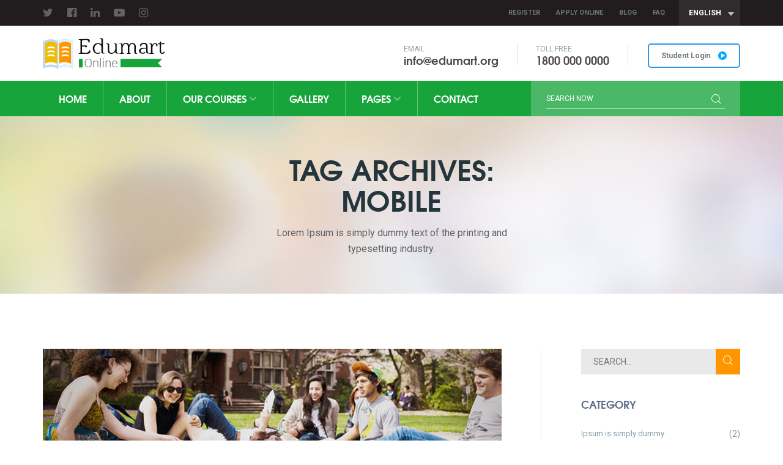

--- FILE ---
content_type: text/html; charset=UTF-8
request_url: https://shtheme.com/demosd/edumart/?tag=mobile
body_size: 12076
content:
<!doctype html>
<html class="no-js" lang="en-US">
<head>
    <meta charset="UTF-8">
    <meta http-equiv="X-UA-Compatible" content="IE=edge">
    <meta name="viewport" content="width=device-width, initial-scale=1">
        <link rel="shortcut icon" href="https://shtheme.com/demosd/edumart/wp-content/uploads/2022/12/favicon.ico">
        <title>Mobile &#8211; Edumart</title>
<meta name='robots' content='max-image-preview:large' />
<link rel="alternate" type="application/rss+xml" title="Edumart &raquo; Feed" href="https://shtheme.com/demosd/edumart/?feed=rss2" />
<link rel="alternate" type="application/rss+xml" title="Edumart &raquo; Comments Feed" href="https://shtheme.com/demosd/edumart/?feed=comments-rss2" />
<link rel="alternate" type="application/rss+xml" title="Edumart &raquo; Mobile Tag Feed" href="https://shtheme.com/demosd/edumart/?feed=rss2&#038;tag=mobile" />
<style id='wp-img-auto-sizes-contain-inline-css' type='text/css'>
img:is([sizes=auto i],[sizes^="auto," i]){contain-intrinsic-size:3000px 1500px}
/*# sourceURL=wp-img-auto-sizes-contain-inline-css */
</style>
<style id='wp-emoji-styles-inline-css' type='text/css'>

	img.wp-smiley, img.emoji {
		display: inline !important;
		border: none !important;
		box-shadow: none !important;
		height: 1em !important;
		width: 1em !important;
		margin: 0 0.07em !important;
		vertical-align: -0.1em !important;
		background: none !important;
		padding: 0 !important;
	}
/*# sourceURL=wp-emoji-styles-inline-css */
</style>
<style id='wp-block-library-inline-css' type='text/css'>
:root{--wp-block-synced-color:#7a00df;--wp-block-synced-color--rgb:122,0,223;--wp-bound-block-color:var(--wp-block-synced-color);--wp-editor-canvas-background:#ddd;--wp-admin-theme-color:#007cba;--wp-admin-theme-color--rgb:0,124,186;--wp-admin-theme-color-darker-10:#006ba1;--wp-admin-theme-color-darker-10--rgb:0,107,160.5;--wp-admin-theme-color-darker-20:#005a87;--wp-admin-theme-color-darker-20--rgb:0,90,135;--wp-admin-border-width-focus:2px}@media (min-resolution:192dpi){:root{--wp-admin-border-width-focus:1.5px}}.wp-element-button{cursor:pointer}:root .has-very-light-gray-background-color{background-color:#eee}:root .has-very-dark-gray-background-color{background-color:#313131}:root .has-very-light-gray-color{color:#eee}:root .has-very-dark-gray-color{color:#313131}:root .has-vivid-green-cyan-to-vivid-cyan-blue-gradient-background{background:linear-gradient(135deg,#00d084,#0693e3)}:root .has-purple-crush-gradient-background{background:linear-gradient(135deg,#34e2e4,#4721fb 50%,#ab1dfe)}:root .has-hazy-dawn-gradient-background{background:linear-gradient(135deg,#faaca8,#dad0ec)}:root .has-subdued-olive-gradient-background{background:linear-gradient(135deg,#fafae1,#67a671)}:root .has-atomic-cream-gradient-background{background:linear-gradient(135deg,#fdd79a,#004a59)}:root .has-nightshade-gradient-background{background:linear-gradient(135deg,#330968,#31cdcf)}:root .has-midnight-gradient-background{background:linear-gradient(135deg,#020381,#2874fc)}:root{--wp--preset--font-size--normal:16px;--wp--preset--font-size--huge:42px}.has-regular-font-size{font-size:1em}.has-larger-font-size{font-size:2.625em}.has-normal-font-size{font-size:var(--wp--preset--font-size--normal)}.has-huge-font-size{font-size:var(--wp--preset--font-size--huge)}.has-text-align-center{text-align:center}.has-text-align-left{text-align:left}.has-text-align-right{text-align:right}.has-fit-text{white-space:nowrap!important}#end-resizable-editor-section{display:none}.aligncenter{clear:both}.items-justified-left{justify-content:flex-start}.items-justified-center{justify-content:center}.items-justified-right{justify-content:flex-end}.items-justified-space-between{justify-content:space-between}.screen-reader-text{border:0;clip-path:inset(50%);height:1px;margin:-1px;overflow:hidden;padding:0;position:absolute;width:1px;word-wrap:normal!important}.screen-reader-text:focus{background-color:#ddd;clip-path:none;color:#444;display:block;font-size:1em;height:auto;left:5px;line-height:normal;padding:15px 23px 14px;text-decoration:none;top:5px;width:auto;z-index:100000}html :where(.has-border-color){border-style:solid}html :where([style*=border-top-color]){border-top-style:solid}html :where([style*=border-right-color]){border-right-style:solid}html :where([style*=border-bottom-color]){border-bottom-style:solid}html :where([style*=border-left-color]){border-left-style:solid}html :where([style*=border-width]){border-style:solid}html :where([style*=border-top-width]){border-top-style:solid}html :where([style*=border-right-width]){border-right-style:solid}html :where([style*=border-bottom-width]){border-bottom-style:solid}html :where([style*=border-left-width]){border-left-style:solid}html :where(img[class*=wp-image-]){height:auto;max-width:100%}:where(figure){margin:0 0 1em}html :where(.is-position-sticky){--wp-admin--admin-bar--position-offset:var(--wp-admin--admin-bar--height,0px)}@media screen and (max-width:600px){html :where(.is-position-sticky){--wp-admin--admin-bar--position-offset:0px}}

/*# sourceURL=wp-block-library-inline-css */
</style><style id='global-styles-inline-css' type='text/css'>
:root{--wp--preset--aspect-ratio--square: 1;--wp--preset--aspect-ratio--4-3: 4/3;--wp--preset--aspect-ratio--3-4: 3/4;--wp--preset--aspect-ratio--3-2: 3/2;--wp--preset--aspect-ratio--2-3: 2/3;--wp--preset--aspect-ratio--16-9: 16/9;--wp--preset--aspect-ratio--9-16: 9/16;--wp--preset--color--black: #000000;--wp--preset--color--cyan-bluish-gray: #abb8c3;--wp--preset--color--white: #ffffff;--wp--preset--color--pale-pink: #f78da7;--wp--preset--color--vivid-red: #cf2e2e;--wp--preset--color--luminous-vivid-orange: #ff6900;--wp--preset--color--luminous-vivid-amber: #fcb900;--wp--preset--color--light-green-cyan: #7bdcb5;--wp--preset--color--vivid-green-cyan: #00d084;--wp--preset--color--pale-cyan-blue: #8ed1fc;--wp--preset--color--vivid-cyan-blue: #0693e3;--wp--preset--color--vivid-purple: #9b51e0;--wp--preset--gradient--vivid-cyan-blue-to-vivid-purple: linear-gradient(135deg,rgb(6,147,227) 0%,rgb(155,81,224) 100%);--wp--preset--gradient--light-green-cyan-to-vivid-green-cyan: linear-gradient(135deg,rgb(122,220,180) 0%,rgb(0,208,130) 100%);--wp--preset--gradient--luminous-vivid-amber-to-luminous-vivid-orange: linear-gradient(135deg,rgb(252,185,0) 0%,rgb(255,105,0) 100%);--wp--preset--gradient--luminous-vivid-orange-to-vivid-red: linear-gradient(135deg,rgb(255,105,0) 0%,rgb(207,46,46) 100%);--wp--preset--gradient--very-light-gray-to-cyan-bluish-gray: linear-gradient(135deg,rgb(238,238,238) 0%,rgb(169,184,195) 100%);--wp--preset--gradient--cool-to-warm-spectrum: linear-gradient(135deg,rgb(74,234,220) 0%,rgb(151,120,209) 20%,rgb(207,42,186) 40%,rgb(238,44,130) 60%,rgb(251,105,98) 80%,rgb(254,248,76) 100%);--wp--preset--gradient--blush-light-purple: linear-gradient(135deg,rgb(255,206,236) 0%,rgb(152,150,240) 100%);--wp--preset--gradient--blush-bordeaux: linear-gradient(135deg,rgb(254,205,165) 0%,rgb(254,45,45) 50%,rgb(107,0,62) 100%);--wp--preset--gradient--luminous-dusk: linear-gradient(135deg,rgb(255,203,112) 0%,rgb(199,81,192) 50%,rgb(65,88,208) 100%);--wp--preset--gradient--pale-ocean: linear-gradient(135deg,rgb(255,245,203) 0%,rgb(182,227,212) 50%,rgb(51,167,181) 100%);--wp--preset--gradient--electric-grass: linear-gradient(135deg,rgb(202,248,128) 0%,rgb(113,206,126) 100%);--wp--preset--gradient--midnight: linear-gradient(135deg,rgb(2,3,129) 0%,rgb(40,116,252) 100%);--wp--preset--font-size--small: 13px;--wp--preset--font-size--medium: 20px;--wp--preset--font-size--large: 36px;--wp--preset--font-size--x-large: 42px;--wp--preset--spacing--20: 0.44rem;--wp--preset--spacing--30: 0.67rem;--wp--preset--spacing--40: 1rem;--wp--preset--spacing--50: 1.5rem;--wp--preset--spacing--60: 2.25rem;--wp--preset--spacing--70: 3.38rem;--wp--preset--spacing--80: 5.06rem;--wp--preset--shadow--natural: 6px 6px 9px rgba(0, 0, 0, 0.2);--wp--preset--shadow--deep: 12px 12px 50px rgba(0, 0, 0, 0.4);--wp--preset--shadow--sharp: 6px 6px 0px rgba(0, 0, 0, 0.2);--wp--preset--shadow--outlined: 6px 6px 0px -3px rgb(255, 255, 255), 6px 6px rgb(0, 0, 0);--wp--preset--shadow--crisp: 6px 6px 0px rgb(0, 0, 0);}:where(.is-layout-flex){gap: 0.5em;}:where(.is-layout-grid){gap: 0.5em;}body .is-layout-flex{display: flex;}.is-layout-flex{flex-wrap: wrap;align-items: center;}.is-layout-flex > :is(*, div){margin: 0;}body .is-layout-grid{display: grid;}.is-layout-grid > :is(*, div){margin: 0;}:where(.wp-block-columns.is-layout-flex){gap: 2em;}:where(.wp-block-columns.is-layout-grid){gap: 2em;}:where(.wp-block-post-template.is-layout-flex){gap: 1.25em;}:where(.wp-block-post-template.is-layout-grid){gap: 1.25em;}.has-black-color{color: var(--wp--preset--color--black) !important;}.has-cyan-bluish-gray-color{color: var(--wp--preset--color--cyan-bluish-gray) !important;}.has-white-color{color: var(--wp--preset--color--white) !important;}.has-pale-pink-color{color: var(--wp--preset--color--pale-pink) !important;}.has-vivid-red-color{color: var(--wp--preset--color--vivid-red) !important;}.has-luminous-vivid-orange-color{color: var(--wp--preset--color--luminous-vivid-orange) !important;}.has-luminous-vivid-amber-color{color: var(--wp--preset--color--luminous-vivid-amber) !important;}.has-light-green-cyan-color{color: var(--wp--preset--color--light-green-cyan) !important;}.has-vivid-green-cyan-color{color: var(--wp--preset--color--vivid-green-cyan) !important;}.has-pale-cyan-blue-color{color: var(--wp--preset--color--pale-cyan-blue) !important;}.has-vivid-cyan-blue-color{color: var(--wp--preset--color--vivid-cyan-blue) !important;}.has-vivid-purple-color{color: var(--wp--preset--color--vivid-purple) !important;}.has-black-background-color{background-color: var(--wp--preset--color--black) !important;}.has-cyan-bluish-gray-background-color{background-color: var(--wp--preset--color--cyan-bluish-gray) !important;}.has-white-background-color{background-color: var(--wp--preset--color--white) !important;}.has-pale-pink-background-color{background-color: var(--wp--preset--color--pale-pink) !important;}.has-vivid-red-background-color{background-color: var(--wp--preset--color--vivid-red) !important;}.has-luminous-vivid-orange-background-color{background-color: var(--wp--preset--color--luminous-vivid-orange) !important;}.has-luminous-vivid-amber-background-color{background-color: var(--wp--preset--color--luminous-vivid-amber) !important;}.has-light-green-cyan-background-color{background-color: var(--wp--preset--color--light-green-cyan) !important;}.has-vivid-green-cyan-background-color{background-color: var(--wp--preset--color--vivid-green-cyan) !important;}.has-pale-cyan-blue-background-color{background-color: var(--wp--preset--color--pale-cyan-blue) !important;}.has-vivid-cyan-blue-background-color{background-color: var(--wp--preset--color--vivid-cyan-blue) !important;}.has-vivid-purple-background-color{background-color: var(--wp--preset--color--vivid-purple) !important;}.has-black-border-color{border-color: var(--wp--preset--color--black) !important;}.has-cyan-bluish-gray-border-color{border-color: var(--wp--preset--color--cyan-bluish-gray) !important;}.has-white-border-color{border-color: var(--wp--preset--color--white) !important;}.has-pale-pink-border-color{border-color: var(--wp--preset--color--pale-pink) !important;}.has-vivid-red-border-color{border-color: var(--wp--preset--color--vivid-red) !important;}.has-luminous-vivid-orange-border-color{border-color: var(--wp--preset--color--luminous-vivid-orange) !important;}.has-luminous-vivid-amber-border-color{border-color: var(--wp--preset--color--luminous-vivid-amber) !important;}.has-light-green-cyan-border-color{border-color: var(--wp--preset--color--light-green-cyan) !important;}.has-vivid-green-cyan-border-color{border-color: var(--wp--preset--color--vivid-green-cyan) !important;}.has-pale-cyan-blue-border-color{border-color: var(--wp--preset--color--pale-cyan-blue) !important;}.has-vivid-cyan-blue-border-color{border-color: var(--wp--preset--color--vivid-cyan-blue) !important;}.has-vivid-purple-border-color{border-color: var(--wp--preset--color--vivid-purple) !important;}.has-vivid-cyan-blue-to-vivid-purple-gradient-background{background: var(--wp--preset--gradient--vivid-cyan-blue-to-vivid-purple) !important;}.has-light-green-cyan-to-vivid-green-cyan-gradient-background{background: var(--wp--preset--gradient--light-green-cyan-to-vivid-green-cyan) !important;}.has-luminous-vivid-amber-to-luminous-vivid-orange-gradient-background{background: var(--wp--preset--gradient--luminous-vivid-amber-to-luminous-vivid-orange) !important;}.has-luminous-vivid-orange-to-vivid-red-gradient-background{background: var(--wp--preset--gradient--luminous-vivid-orange-to-vivid-red) !important;}.has-very-light-gray-to-cyan-bluish-gray-gradient-background{background: var(--wp--preset--gradient--very-light-gray-to-cyan-bluish-gray) !important;}.has-cool-to-warm-spectrum-gradient-background{background: var(--wp--preset--gradient--cool-to-warm-spectrum) !important;}.has-blush-light-purple-gradient-background{background: var(--wp--preset--gradient--blush-light-purple) !important;}.has-blush-bordeaux-gradient-background{background: var(--wp--preset--gradient--blush-bordeaux) !important;}.has-luminous-dusk-gradient-background{background: var(--wp--preset--gradient--luminous-dusk) !important;}.has-pale-ocean-gradient-background{background: var(--wp--preset--gradient--pale-ocean) !important;}.has-electric-grass-gradient-background{background: var(--wp--preset--gradient--electric-grass) !important;}.has-midnight-gradient-background{background: var(--wp--preset--gradient--midnight) !important;}.has-small-font-size{font-size: var(--wp--preset--font-size--small) !important;}.has-medium-font-size{font-size: var(--wp--preset--font-size--medium) !important;}.has-large-font-size{font-size: var(--wp--preset--font-size--large) !important;}.has-x-large-font-size{font-size: var(--wp--preset--font-size--x-large) !important;}
/*# sourceURL=global-styles-inline-css */
</style>

<style id='classic-theme-styles-inline-css' type='text/css'>
/*! This file is auto-generated */
.wp-block-button__link{color:#fff;background-color:#32373c;border-radius:9999px;box-shadow:none;text-decoration:none;padding:calc(.667em + 2px) calc(1.333em + 2px);font-size:1.125em}.wp-block-file__button{background:#32373c;color:#fff;text-decoration:none}
/*# sourceURL=/wp-includes/css/classic-themes.min.css */
</style>
<link rel='stylesheet' id='contact-form-7-css' href='https://shtheme.com/demosd/edumart/wp-content/plugins/contact-form-7/includes/css/styles.css?ver=4.9.1'  media='all' />
<link rel='stylesheet' id='edumart-reset-css' href='https://shtheme.com/demosd/edumart/wp-content/themes/edumart/css/reset.css?ver=6.9'  media='all' />
<link rel='stylesheet' id='fonts-css' href='https://shtheme.com/demosd/edumart/wp-content/themes/edumart/css/fonts.css?ver=6.9'  media='all' />
<link rel='stylesheet' id='bootstrap-css' href='https://shtheme.com/demosd/edumart/wp-content/themes/edumart/assets/bootstrap/css/bootstrap.min.css?ver=6.9'  media='all' />
<link rel='stylesheet' id='select2-css' href='https://shtheme.com/demosd/edumart/wp-content/themes/edumart/assets/select2/css/select2.min.css?ver=6.9'  media='all' />
<link rel='stylesheet' id='font-awesome-css' href='https://shtheme.com/demosd/edumart/wp-content/plugins/elementor/assets/lib/font-awesome/css/font-awesome.min.css?ver=4.7.0'  media='all' />
<link rel='stylesheet' id='edumart-magnific-popup-css' href='https://shtheme.com/demosd/edumart/wp-content/themes/edumart/assets/magnific-popup/css/magnific-popup.css?ver=6.9'  media='all' />
<link rel='stylesheet' id='edumart-iconmoon-css' href='https://shtheme.com/demosd/edumart/wp-content/themes/edumart/assets/iconmoon/css/iconmoon.css?ver=6.9'  media='all' />
<link rel='stylesheet' id='owl-carousel-css' href='https://shtheme.com/demosd/edumart/wp-content/themes/edumart/assets/owl-carousel/css/owl.carousel.min.css?ver=6.9'  media='all' />
<link rel='stylesheet' id='edumart-animate-css' href='https://shtheme.com/demosd/edumart/wp-content/themes/edumart/css/animate.css?ver=6.9'  media='all' />
<link rel='stylesheet' id='edumart-custom-css' href='https://shtheme.com/demosd/edumart/wp-content/themes/edumart/css/custom.css?ver=6.9'  media='all' />
<link rel='stylesheet' id='edumart-datepicker-css' href='https://shtheme.com/demosd/edumart/wp-content/themes/edumart/assets/datepicker/css/datepicker.css?ver=6.9'  media='all' />
<link rel='stylesheet' id='edumart-style-css' href='https://shtheme.com/demosd/edumart/wp-content/themes/edumart/style.css?ver=2022-10-10'  media='all' />
<script  src="https://shtheme.com/demosd/edumart/wp-includes/js/jquery/jquery.min.js?ver=3.7.1" id="jquery-core-js"></script>
<script  src="https://shtheme.com/demosd/edumart/wp-includes/js/jquery/jquery-migrate.min.js?ver=3.4.1" id="jquery-migrate-js"></script>
<link rel="https://api.w.org/" href="https://shtheme.com/demosd/edumart/index.php?rest_route=/" /><link rel="alternate" title="JSON" type="application/json" href="https://shtheme.com/demosd/edumart/index.php?rest_route=/wp/v2/tags/9" /><link rel="EditURI" type="application/rsd+xml" title="RSD" href="https://shtheme.com/demosd/edumart/xmlrpc.php?rsd" />
<meta name="generator" content="WordPress 6.9" />
<style type="text/css">#header{
margin: 0 auto;
}</style><style title="dynamic-css" class="options-output">body{color:#999;}</style></head>
<body class="archive tag tag-mobile tag-9 wp-theme-edumart elementor-default elementor-kit-12">
<!-- Start Preloader -->
<div id="loading">
    <div class="element">
        <div class="sk-folding-cube">
            <div class="sk-cube1 sk-cube"></div>
            <div class="sk-cube2 sk-cube"></div>
            <div class="sk-cube4 sk-cube"></div>
            <div class="sk-cube3 sk-cube"></div>
        </div>
    </div>
</div>
<!-- End Preloader -->
<!-- Start Header -->
<header> 
    <!-- Start Header top Bar -->
    <div class="header-top">
        <div class="container clearfix">
            <ul class="follow-us hidden-xs">
                                <li><a href="https://twitter.com/"><i class="fa fa-twitter" aria-hidden="true"></i></a></li>
                                                <li><a href="https://www.facebook.com/"><i class="fa fa-facebook-official" aria-hidden="true"></i></a></li>
                                                <li><a href="https://www.linkedin.com/"><i class="fa fa-linkedin" aria-hidden="true"></i></a></li>
                                                <li><a href="https://www.youtube.com/"><i class="fa fa-youtube-play" aria-hidden="true"></i></a></li>
                                                <li><a href="https://www.instagram.com/"><i class="fa fa-instagram" aria-hidden="true"></i></a></li>
                            </ul>
            <div class="right-block clearfix">
                <ul id=" menu-top-header-menu" class="top-nav hidden-xs  "><li id="menu-item-50" class="menu-item menu-item-type-custom menu-item-object-custom menu-item-50"><a  title="Register" href="#">Register</a></li>
<li id="menu-item-51" class="menu-item menu-item-type-custom menu-item-object-custom menu-item-51"><a  title="Apply Online" href="https://shtheme.com/demosd/edumart/?page_id=690">Apply Online</a></li>
<li id="menu-item-52" class="menu-item menu-item-type-post_type menu-item-object-page menu-item-52"><a  title="Blog" href="https://shtheme.com/demosd/edumart/?page_id=39">Blog</a></li>
<li id="menu-item-53" class="menu-item menu-item-type-custom menu-item-object-custom menu-item-53"><a  title="Faq" href="https://shtheme.com/demosd/edumart/?page_id=666">Faq</a></li>
</ul>                <div class="lang-wrapper">
                    <div class="select-lang2">
                        <select class="custom_select">
                            <option value="en">English</option>
                            <option value="fr">French</option>
                            <option value="de">German</option>
                        </select>
                    </div>
                </div>
            </div>
        </div>
    </div>
    <!-- End Header top Bar --> 
    <!-- Start Header Middle -->
    <div class="container header-middle">
        <div class="row"> 
            <span class="col-xs-6 col-sm-3">
                <a href="https://shtheme.com/demosd/edumart/">
                                        <img src="https://shtheme.com/demosd/edumart/wp-content/uploads/2022/12/logo.png" class="img-responsive" alt="">
                                    </a>
            </span>
            <div class="col-xs-6 col-sm-3"></div>
            <div class="col-xs-6 col-sm-9">
                <div class="contact clearfix">
                    <ul class="hidden-xs">
                                                <li><span>Email</span> <a href="mailto:info@edumart.org">info@edumart.org</a></li>
                                                                        <li><span>Toll Free</span> 1800 000 0000 </li>
                                            </ul>
                    <a href="#" class="login">Student Login <span class="icon-more-icon"></span></a> </div>
                </div>
            </div>
        </div>
        <!-- End Header Middle --> 
        <!-- Start Navigation -->
        <nav class="navbar navbar-inverse">
            <div class="container">
                <div class="navbar-header">
                    <button aria-controls="navbar" aria-expanded="false" data-target="#navbar" data-toggle="collapse" class="navbar-toggle collapsed" type="button"> <span class="sr-only">Toggle navigation</span> <span class="icon-bar"></span> <span class="icon-bar"></span> <span class="icon-bar"></span> </button>
                </div>
                <div class="navbar-collapse collapse" id="navbar">
                    <form class="navbar-form navbar-right">
                        <input type="text" name="s" placeholder="Search Now" class="form-control">
                        <button class="search-btn" type="submit"><span class="icon-search-icon"></span></button>
                    </form>  
                    <ul class="nav navbar-nav "><li id="menu-item-27" class="menu-item menu-item-type-post_type menu-item-object-page menu-item-home menu-item-27"><a  title="Home" href="https://shtheme.com/demosd/edumart/">Home</a></li>
<li id="menu-item-284" class="menu-item menu-item-type-post_type menu-item-object-page menu-item-284"><a  title="About" href="https://shtheme.com/demosd/edumart/?page_id=282">About</a></li>
<li id="menu-item-400" class="menu-item menu-item-type-custom menu-item-object-custom menu-item-has-children menu-item-400 dropdown "><a  title="Our Courses" href="#" data-toggle="dropdown">Our Courses <i class="fa fa-angle-down" aria-hidden="true"></i></a>
<ul role="menu" class="dropdown-menu">
	<li id="menu-item-403" class="menu-item menu-item-type-post_type menu-item-object-page menu-item-403"><a  title="Course Listing" href="https://shtheme.com/demosd/edumart/?page_id=401">Course Listing</a></li>
	<li id="menu-item-732" class="menu-item menu-item-type-post_type menu-item-object-course menu-item-732"><a  title="MBA Marketing" href="https://shtheme.com/demosd/edumart/?course=mba-marketing">MBA Marketing</a></li>
	<li id="menu-item-726" class="menu-item menu-item-type-post_type menu-item-object-course menu-item-726"><a  title="MBA General" href="https://shtheme.com/demosd/edumart/?course=mba-general">MBA General</a></li>
	<li id="menu-item-455" class="menu-item menu-item-type-post_type menu-item-object-course menu-item-455"><a  title="MBA Operations" href="https://shtheme.com/demosd/edumart/?course=mba-operations">MBA Operations</a></li>
</ul>
</li>
<li id="menu-item-336" class="menu-item menu-item-type-post_type menu-item-object-page menu-item-336"><a  title="Gallery" href="https://shtheme.com/demosd/edumart/?page_id=334">Gallery</a></li>
<li id="menu-item-28" class="menu-item menu-item-type-custom menu-item-object-custom menu-item-has-children menu-item-28 dropdown "><a  title="Pages" href="#" data-toggle="dropdown">Pages <i class="fa fa-angle-down" aria-hidden="true"></i></a>
<ul role="menu" class="dropdown-menu">
	<li id="menu-item-48" class="menu-item menu-item-type-post_type menu-item-object-page menu-item-48"><a  title="Latest News" href="https://shtheme.com/demosd/edumart/?page_id=46">Latest News</a></li>
	<li id="menu-item-41" class="menu-item menu-item-type-post_type menu-item-object-page menu-item-41"><a  title="Blog" href="https://shtheme.com/demosd/edumart/?page_id=39">Blog</a></li>
	<li id="menu-item-26" class="menu-item menu-item-type-post_type menu-item-object-post menu-item-26"><a  title="Blog Detail" href="https://shtheme.com/demosd/edumart/?p=23">Blog Detail</a></li>
	<li id="menu-item-558" class="menu-item menu-item-type-post_type menu-item-object-page menu-item-558"><a  title="Testimonials" href="https://shtheme.com/demosd/edumart/?page_id=556">Testimonials</a></li>
	<li id="menu-item-576" class="menu-item menu-item-type-post_type menu-item-object-page menu-item-576"><a  title="Privacy Policy" href="https://shtheme.com/demosd/edumart/?page_id=574">Privacy Policy</a></li>
	<li id="menu-item-640" class="menu-item menu-item-type-post_type menu-item-object-page menu-item-640"><a  title="Terms of Use" href="https://shtheme.com/demosd/edumart/?page_id=637">Terms of Use</a></li>
	<li id="menu-item-662" class="menu-item menu-item-type-post_type menu-item-object-page menu-item-662"><a  title="Generic Ui" href="https://shtheme.com/demosd/edumart/?page_id=647">Generic Ui</a></li>
	<li id="menu-item-668" class="menu-item menu-item-type-post_type menu-item-object-page menu-item-668"><a  title="Faq" href="https://shtheme.com/demosd/edumart/?page_id=666">Faq</a></li>
	<li id="menu-item-692" class="menu-item menu-item-type-post_type menu-item-object-page menu-item-692"><a  title="Apply Online" href="https://shtheme.com/demosd/edumart/?page_id=690">Apply Online</a></li>
</ul>
</li>
<li id="menu-item-582" class="menu-item menu-item-type-post_type menu-item-object-page menu-item-582"><a  title="Contact" href="https://shtheme.com/demosd/edumart/?page_id=580">Contact</a></li>
</ul>                </div>
            </div>
        </nav>
        <!-- End Navigation --> 
</header>
<!-- End Header --> <!-- Start Banner -->
<div class="inner-banner blog">
    <div class="container">
        <div class="row">
            <div class="col-sm-12">
                <div class="content">
                    <h1>Tag Archives: Mobile</h1>
                                        <p>Lorem Ipsum is simply dummy text of the printing and typesetting industry.</p>
                                    </div>
            </div>
        </div>
    </div>
</div>
<!-- End Banner --> 
<!-- Start Blog -->
<div class="container blog-wrapper padding-lg">
    <div class="row"> 
        <!-- Start Left Column -->
        <div class="col-sm-8 blog-left">
            <ul class="blog-listing">
                                <li> 
                                        <img src="https://shtheme.com/demosd/edumart/wp-content/uploads/2022/12/blog-img2.jpg" class="img-responsive" alt="">
                                        <h2>We have added new features to Dream Palace – Unique features of our programs</h2>
                    <ul class="post-detail">
                        <li><span class="icon-date-icon ico"></span><span class="bold">07,Dec</span> 2022</li>
                        <li>                            Posted By : <span class="bold">Admin</span></li>
                        <li><span class="icon-chat-icon ico"></span>1 Comment</li>
                                                                        <li><span class="label">Mobile</span></li>
                         
                                            </ul>
                    <p>Lorem Ipsum is simply dummy text of the printing and typesetting industry. Lorem Ipsum has been the industry&#8217;s standard dummy text ever since the 1500s, when an unknown printer took a galley of type and scrambled it to make a type specimen book. It has survived not only five...</p>
                    <a href="https://shtheme.com/demosd/edumart/?p=71" class="read-more"><span class="icon-play-icon"></span>                    Read More                    </a> 
                </li>
                                <li> 
                                        <img src="https://shtheme.com/demosd/edumart/wp-content/uploads/2022/12/blog-detail-img.jpg" class="img-responsive" alt="">
                                        <h2>We have added new features to Dream Palace &#8211; Unique features of our programs</h2>
                    <ul class="post-detail">
                        <li><span class="icon-date-icon ico"></span><span class="bold">06,Oct</span> 2022</li>
                        <li>                            Posted By : <span class="bold">Admin</span></li>
                        <li><span class="icon-chat-icon ico"></span>1 Comment</li>
                                                                        <li><span class="label">Mobile</span></li>
                         
                                            </ul>
                    <p>&lt;p&gt;Lorem Ipsum is simply dummy text of the printing and typesetting industry. Lorem Ipsum has been the industry&#8217;s standard dummy text ever since the 1500s, when an unknown printer took a galley of type and scrambled it to make a type specimen book. It has survived not only five...</p>
                    <a href="https://shtheme.com/demosd/edumart/?p=30" class="read-more"><span class="icon-play-icon"></span>                    Read More                    </a> 
                </li>
                            </ul>
                </div>
        <!-- End Left Column --> 
        <!-- Start Right Column -->
        <div class="col-sm-4">
            <div class="blog-right sidebar">
                	        <div id="search-2" class=" widget_search">        <form claction="https://shtheme.com/demosd/edumart/">
            <div class="search-block clearfix">
                <input type="text" placeholder="Search..." value="" name="s" id="s">
                <button class="search" type="submit"><span class="icon-search-icon"></span></button>
            </div>
        </form>
        </div><div id="categories-2" class=" widget_categories"><h3>Category</h3>
			<ul>
					<li class="cat-item cat-item-5"><a href="https://shtheme.com/demosd/edumart/?cat=5">Ipsum is simply dummy</a> (2)
</li>
	<li class="cat-item cat-item-8"><a href="https://shtheme.com/demosd/edumart/?cat=8">Ipsum is simply dummy text</a> (1)
</li>
	<li class="cat-item cat-item-6"><a href="https://shtheme.com/demosd/edumart/?cat=6">Lorem Ipsum is simply</a> (3)
</li>
	<li class="cat-item cat-item-1"><a href="https://shtheme.com/demosd/edumart/?cat=1">Lorem Ipsum is simply dummy</a> (4)
</li>
	<li class="cat-item cat-item-7"><a href="https://shtheme.com/demosd/edumart/?cat=7">Lorem Ipsum is simply text</a> (3)
</li>
			</ul>

			</div> 
            <div id="recent-posts-2" class="recent-post widget_news">        <h3>Recent Posts</h3>        <ul>
                                    <li class="clearfix"> 
                <a href="https://shtheme.com/demosd/edumart/?p=91">
                     
                    <div class="img-block"><img src="https://shtheme.com/demosd/edumart/wp-content/uploads/2022/12/rp-thumb2-4.jpg" class="img-responsive" alt=""></div>
                                        <div class="detail">
                                                <h4>We have added new ...</h4>
                                                <p><span class="icon-date-icon ico"></span><span>7 Dec</span> 2022</p>
                    </div>
                </a> 
            </li>
                                    <li class="clearfix"> 
                <a href="https://shtheme.com/demosd/edumart/?p=87">
                     
                    <div class="img-block"><img src="https://shtheme.com/demosd/edumart/wp-content/uploads/2022/12/rp-thumb1-5.jpg" class="img-responsive" alt=""></div>
                                        <div class="detail">
                                                <h4>Lorem Ipsum is simply ...</h4>
                                                <p><span class="icon-date-icon ico"></span><span>7 Dec</span> 2022</p>
                    </div>
                </a> 
            </li>
                                    <li class="clearfix"> 
                <a href="https://shtheme.com/demosd/edumart/?p=83">
                     
                    <div class="img-block"><img src="https://shtheme.com/demosd/edumart/wp-content/uploads/2022/12/rp-thumb3-5.jpg" class="img-responsive" alt=""></div>
                                        <div class="detail">
                                                <h4>Online MBA Marketing a ...</h4>
                                                <p><span class="icon-date-icon ico"></span><span>7 Dec</span> 2022</p>
                    </div>
                </a> 
            </li>
                </ul>
        </div> 
    <div id="archives-2" class=" widget_archive"><h3>Archives</h3>
			<ul>
					<li><a href='https://shtheme.com/demosd/edumart/?m=202212'>December 2022</a></li>
	<li><a href='https://shtheme.com/demosd/edumart/?m=202211'>November 2022</a></li>
	<li><a href='https://shtheme.com/demosd/edumart/?m=202210'>October 2022</a></li>
	<li><a href='https://shtheme.com/demosd/edumart/?m=202209'>September 2022</a></li>
			</ul>

			</div><div id="tag_cloud-2" class=" widget_tag_cloud"><h3>Tags</h3><div class="tagcloud"><ul class='wp-tag-cloud' role='list'>
	<li><a href="https://shtheme.com/demosd/edumart/?tag=erp" class="tag-cloud-link tag-link-11 tag-link-position-1" style="font-size: 11px;" aria-label="Erp (1 item)">Erp</a></li>
	<li><a href="https://shtheme.com/demosd/edumart/?tag=ipad" class="tag-cloud-link tag-link-12 tag-link-position-2" style="font-size: 14.15px;" aria-label="Ipad (2 items)">Ipad</a></li>
	<li><a href="https://shtheme.com/demosd/edumart/?tag=mobile" class="tag-cloud-link tag-link-9 tag-link-position-3" style="font-size: 14.15px;" aria-label="Mobile (2 items)">Mobile</a></li>
	<li><a href="https://shtheme.com/demosd/edumart/?tag=responsive" class="tag-cloud-link tag-link-13 tag-link-position-4" style="font-size: 14.15px;" aria-label="Responsive (2 items)">Responsive</a></li>
	<li><a href="https://shtheme.com/demosd/edumart/?tag=software" class="tag-cloud-link tag-link-3 tag-link-position-5" style="font-size: 18px;" aria-label="Software (4 items)">Software</a></li>
	<li><a href="https://shtheme.com/demosd/edumart/?tag=tablet" class="tag-cloud-link tag-link-10 tag-link-position-6" style="font-size: 14.15px;" aria-label="Tablet (2 items)">Tablet</a></li>
</ul>
</div>
</div>             </div>
        </div>
        <!-- End Right Column -->     
    </div>
</div>
<!-- End Blog --> 
 
<!-- Start Footer -->
<footer class="footer"> 
<!-- Start Footer Top -->
    <div class="container">
        <div class="row row1">
            <div class="col-sm-9 clearfix">
                <div class="foot-nav">
                                            <h3>About US</h3><div class="textwidget custom-html-widget"><ul>
    <li><a href="https://shtheme.com/demosd/edumart/?page_id=46">Edumart Group of Institutions</a></li>
    <li><a href="https://shtheme.com/demosd/edumart/?page_id=334">Our Institutes and Universities</a></li>
    <li><a href="https://shtheme.com/demosd/edumart/?page_id=282">Management Team</a></li>
    <li><a href="https://shtheme.com/demosd/edumart/?page_id=39">Approval and Recognition</a></li>
    <li><a href="https://shtheme.com/demosd/edumart/?page_id=556">Evaluation & Assessments</a></li>
</ul></div>                                    </div>
                <div class="foot-nav">
                                            <h3>Courses</h3><div class="textwidget custom-html-widget"><ul>
    <li><a href="https://shtheme.com/demosd/edumart/?course=mba-general">2 Year Online MBA General</a></li>
    <li><a href="https://shtheme.com/demosd/edumart/?course=mba-operations">2 Year Online MBA Operations</a></li>
    <li><a href="https://shtheme.com/demosd/edumart/?course=mba-marketing">2 Year Online MBA Marketing</a></li>
    <li><a href="https://shtheme.com/demosd/edumart/?page_id=401">Course Listing</a></li>
    <li><a href="https://shtheme.com/demosd/edumart/">Corporate Programs</a></li>
</ul></div>                                    </div>
                <div class="foot-nav">
                                            <h3>Why Edumart</h3><div class="textwidget custom-html-widget"><ul>
    <li><a href="https://shtheme.com/demosd/edumart/">Introduction</a></li>
    <li><a href="https://shtheme.com/demosd/edumart/?page_id=401">Learn Everywhere</a></li>
    <li><a href="https://shtheme.com/demosd/edumart/?page_id=334">Modern Curriculum</a></li>
    <li><a href="https://shtheme.com/demosd/edumart/?page_id=46">Placement Assistance</a></li>
    <li><a href="https://shtheme.com/demosd/edumart/?page_id=574">Eligibility</a></li>
</ul></div>                                    </div>
                <div class="foot-nav">
                                            <h3>Learning Experience</h3><div class="textwidget custom-html-widget"><ul>
    <li><a href="https://shtheme.com/demosd/edumart/?p=87">Course Preparations</a></li>
    <li><a href="https://shtheme.com/demosd/edumart/?p=91">Guided lessons</a></li>
    <li><a href="https://shtheme.com/demosd/edumart/?p=83">Interactive Practice</a></li>
    <li><a href="https://shtheme.com/demosd/edumart/?p=79">Virtual Classroom</a></li>
    <li><a href="https://shtheme.com/demosd/edumart/?p=75">Peer Learning</a></li>
</ul></div>                                    </div>
            </div>
            <div class="col-sm-3">
                                    <div class="textwidget custom-html-widget"><div class="footer-logo hidden-xs"><a href="https://shtheme.com/demosd/edumart/"><img src="https://shtheme.com/demosd/edumart/wp-content/uploads/2022/12/footer-logo.png" class="img-responsive" alt=""></a></div>
<p>© 2024 <span>Edumart</span>. All rights reserved</p>
<ul class="terms clearfix">
  <li><a href="https://shtheme.com/demosd/edumart/?page_id=637">TERMS OF USE</a></li>
  <li><a href="https://shtheme.com/demosd/edumart/?page_id=574">PRIVACY POLICY</a></li>
  <li><a href="https://shtheme.com/demosd/edumart/?page_id=647">GENERIC</a></li>
</ul></div>                            </div>
        </div>
    </div>
    <!-- End Footer Top --> 
  <!-- Start Footer Bottom -->
  <div class="bottom">
    <div class="container">
      <div class="row">
        <div class="col-sm-4">
            <div class="connect-us">
                                <h3>Connect with Us</h3>
                                <ul class="follow-us clearfix">
                                        <li><a href="https://twitter.com/"><i class="fa fa-twitter" aria-hidden="true"></i></a></li>
                                                            <li><a href="https://www.facebook.com/"><i class="fa fa-facebook-official" aria-hidden="true"></i></a></li>
                                                            <li><a href="https://www.linkedin.com/"><i class="fa fa-linkedin" aria-hidden="true"></i></a></li>
                                                            <li><a href="https://www.youtube.com/"><i class="fa fa-youtube-play" aria-hidden="true"></i></a></li>
                                                            <li><a href="https://www.instagram.com/"><i class="fa fa-instagram" aria-hidden="true"></i></a></li>
                                    </ul>
            </div>
        </div>
        <div class="col-sm-4">
            <div class="subscribe">
                <div role="form" class="wpcf7" id="wpcf7-f13-o1" lang="en-US" dir="ltr">
<div class="screen-reader-response"></div>
<form action="/demosd/edumart/?tag=mobile#wpcf7-f13-o1" method="post" class="wpcf7-form" novalidate="novalidate">
<div style="display: none;">
<input type="hidden" name="_wpcf7" value="13" />
<input type="hidden" name="_wpcf7_version" value="4.9.1" />
<input type="hidden" name="_wpcf7_locale" value="en_US" />
<input type="hidden" name="_wpcf7_unit_tag" value="wpcf7-f13-o1" />
<input type="hidden" name="_wpcf7_container_post" value="0" />
</div>
<h3>Subscribe  with Us</h3>
<div class="input-wrapper clearfix">
    <span class="wpcf7-form-control-wrap email-867"><input type="email" name="email-867" value="" size="40" class="wpcf7-form-control wpcf7-text wpcf7-email wpcf7-validates-as-required wpcf7-validates-as-email" aria-required="true" aria-invalid="false" placeholder="enter your email" /></span><br />
    <input type="submit" value="&#xe907;" class="wpcf7-form-control wpcf7-submit" />
</div>
<p style="display: none !important;"><label>&#916;<textarea name="_wpcf7_ak_hp_textarea" cols="45" rows="8" maxlength="100"></textarea></label><input type="hidden" id="ak_js_1" name="_wpcf7_ak_js" value="242"/><script>document.getElementById( "ak_js_1" ).setAttribute( "value", ( new Date() ).getTime() );</script></p><div class="wpcf7-response-output wpcf7-display-none"></div></form></div>            </div>
        </div>
        <div class="col-sm-4">
            <div class="instagram">
                                    <h3>@INSTAGRAM</h3><div class="textwidget custom-html-widget"><ul class="clearfix">
  <li><a href="https://www.instagram.com/p/CmIc7iyv4Rn/?utm_source=ig_web_copy_link">
    <figure><img src="https://shtheme.com/demosd/edumart/wp-content/uploads/2022/12/tour-lg2.jpg" class="img-responsive" alt=""></figure>
    </a></li>
  <li><a href="https://www.instagram.com/p/CmIdJq-vMoz/?utm_source=ig_web_copy_link">
    <figure><img src="https://shtheme.com/demosd/edumart/wp-content/uploads/2022/12/tour-lg3.jpg" class="img-responsive" alt=""></figure>
    </a></li>
  <li><a href="https://www.instagram.com/p/CmIdOWCPyaR/?utm_source=ig_web_copy_link">
    <figure><img src="https://shtheme.com/demosd/edumart/wp-content/uploads/2022/12/tour-lg4.jpg" class="img-responsive" alt=""></figure>
    </a></li>
  <li><a href="https://www.instagram.com/p/CmIdRyNPZFF/?utm_source=ig_web_copy_link">
    <figure><img src="https://shtheme.com/demosd/edumart/wp-content/uploads/2022/12/tour-lg5.jpg" class="img-responsive" alt=""></figure>
    </a></li>
  <li><a href="https://www.instagram.com/p/CmIdXBrvM_n/?utm_source=ig_web_copy_link">
    <figure><img src="https://shtheme.com/demosd/edumart/wp-content/uploads/2022/12/tour-lg6.jpg" class="img-responsive" alt=""></figure>
    </a></li>
  <li><a href="https://www.instagram.com/p/CmIdazUPW_F/?utm_source=ig_web_copy_link">
    <figure><img src="https://shtheme.com/demosd/edumart/wp-content/uploads/2022/12/tour-lg10.jpg" class="img-responsive" alt=""></figure>
    </a></li>
</ul></div>                            </div>
        </div>
      </div>
    </div>
  </div>
  <!-- End Footer Bottom --> 
</footer>
<!-- End Footer --> 
<!-- Scroll to top --> 
<a href="#" class="scroll-top"><i class="fa fa-chevron-up" aria-hidden="true"></i></a> 
<script type="text/javascript" id="contact-form-7-js-extra">
/* <![CDATA[ */
var wpcf7 = {"apiSettings":{"root":"https://shtheme.com/demosd/edumart/index.php?rest_route=/contact-form-7/v1","namespace":"contact-form-7/v1"},"recaptcha":{"messages":{"empty":"Please verify that you are not a robot."}}};
//# sourceURL=contact-form-7-js-extra
/* ]]> */
</script>
<script  src="https://shtheme.com/demosd/edumart/wp-content/plugins/contact-form-7/includes/js/scripts.js?ver=4.9.1" id="contact-form-7-js"></script>
<script  src="https://shtheme.com/demosd/edumart/wp-content/themes/edumart/js/jquery.min.js?ver=6.9" id="jquery1.12.4-js"></script>
<script  src="https://shtheme.com/demosd/edumart/wp-content/themes/edumart/assets/bootstrap/js/bootstrap.min.js?ver=6.9" id="bootstrap-js"></script>
<script  src="https://shtheme.com/demosd/edumart/wp-content/themes/edumart/assets/select2/js/select2.min.js?ver=6.9" id="select2-js"></script>
<script  src="https://shtheme.com/demosd/edumart/wp-content/themes/edumart/assets/matchHeight/js/matchHeight-min.js?ver=6.9" id="matchHeight-js"></script>
<script  src="https://shtheme.com/demosd/edumart/wp-content/themes/edumart/assets/bxslider/js/bxslider.min.js?ver=6.9" id="bxslider-js"></script>
<script  src="https://shtheme.com/demosd/edumart/wp-content/themes/edumart/assets/waypoints/js/waypoints.min.js?ver=6.9" id="waypoints-js"></script>
<script  src="https://shtheme.com/demosd/edumart/wp-content/themes/edumart/assets/counterup/js/counterup.min.js?ver=6.9" id="counterup-js"></script>
<script  src="https://shtheme.com/demosd/edumart/wp-content/themes/edumart/assets/magnific-popup/js/magnific-popup.min.js?ver=6.9" id="magnific-popup-js"></script>
<script  src="https://shtheme.com/demosd/edumart/wp-content/themes/edumart/assets/owl-carousel/js/owl.carousel.min.js?ver=6.9" id="owl-carousel-js"></script>
<script  src="https://shtheme.com/demosd/edumart/wp-content/themes/edumart/js/modernizr.custom.js?ver=6.9" id="modernizr-custom-js"></script>
<script  src="https://shtheme.com/demosd/edumart/wp-content/themes/edumart/js/custom.js?ver=6.9" id="edumart-custom-js"></script>
<script  src="https://shtheme.com/demosd/edumart/wp-includes/js/imagesloaded.min.js?ver=5.0.0" id="imagesloaded-js"></script>
<script  src="https://shtheme.com/demosd/edumart/wp-includes/js/masonry.min.js?ver=4.2.2" id="masonry-js"></script>
<script  src="https://shtheme.com/demosd/edumart/wp-content/themes/edumart/assets/isotope/js/isotope.min.js?ver=6.9" id="isotope-js"></script>
<script  src="https://shtheme.com/demosd/edumart/wp-content/themes/edumart/assets/datepicker/js/datepicker.js?ver=6.9" id="edumart-datepicker-js"></script>
<script id="wp-emoji-settings" type="application/json">
{"baseUrl":"https://s.w.org/images/core/emoji/17.0.2/72x72/","ext":".png","svgUrl":"https://s.w.org/images/core/emoji/17.0.2/svg/","svgExt":".svg","source":{"concatemoji":"https://shtheme.com/demosd/edumart/wp-includes/js/wp-emoji-release.min.js?ver=6.9"}}
</script>
<script type="module">
/* <![CDATA[ */
/*! This file is auto-generated */
const a=JSON.parse(document.getElementById("wp-emoji-settings").textContent),o=(window._wpemojiSettings=a,"wpEmojiSettingsSupports"),s=["flag","emoji"];function i(e){try{var t={supportTests:e,timestamp:(new Date).valueOf()};sessionStorage.setItem(o,JSON.stringify(t))}catch(e){}}function c(e,t,n){e.clearRect(0,0,e.canvas.width,e.canvas.height),e.fillText(t,0,0);t=new Uint32Array(e.getImageData(0,0,e.canvas.width,e.canvas.height).data);e.clearRect(0,0,e.canvas.width,e.canvas.height),e.fillText(n,0,0);const a=new Uint32Array(e.getImageData(0,0,e.canvas.width,e.canvas.height).data);return t.every((e,t)=>e===a[t])}function p(e,t){e.clearRect(0,0,e.canvas.width,e.canvas.height),e.fillText(t,0,0);var n=e.getImageData(16,16,1,1);for(let e=0;e<n.data.length;e++)if(0!==n.data[e])return!1;return!0}function u(e,t,n,a){switch(t){case"flag":return n(e,"\ud83c\udff3\ufe0f\u200d\u26a7\ufe0f","\ud83c\udff3\ufe0f\u200b\u26a7\ufe0f")?!1:!n(e,"\ud83c\udde8\ud83c\uddf6","\ud83c\udde8\u200b\ud83c\uddf6")&&!n(e,"\ud83c\udff4\udb40\udc67\udb40\udc62\udb40\udc65\udb40\udc6e\udb40\udc67\udb40\udc7f","\ud83c\udff4\u200b\udb40\udc67\u200b\udb40\udc62\u200b\udb40\udc65\u200b\udb40\udc6e\u200b\udb40\udc67\u200b\udb40\udc7f");case"emoji":return!a(e,"\ud83e\u1fac8")}return!1}function f(e,t,n,a){let r;const o=(r="undefined"!=typeof WorkerGlobalScope&&self instanceof WorkerGlobalScope?new OffscreenCanvas(300,150):document.createElement("canvas")).getContext("2d",{willReadFrequently:!0}),s=(o.textBaseline="top",o.font="600 32px Arial",{});return e.forEach(e=>{s[e]=t(o,e,n,a)}),s}function r(e){var t=document.createElement("script");t.src=e,t.defer=!0,document.head.appendChild(t)}a.supports={everything:!0,everythingExceptFlag:!0},new Promise(t=>{let n=function(){try{var e=JSON.parse(sessionStorage.getItem(o));if("object"==typeof e&&"number"==typeof e.timestamp&&(new Date).valueOf()<e.timestamp+604800&&"object"==typeof e.supportTests)return e.supportTests}catch(e){}return null}();if(!n){if("undefined"!=typeof Worker&&"undefined"!=typeof OffscreenCanvas&&"undefined"!=typeof URL&&URL.createObjectURL&&"undefined"!=typeof Blob)try{var e="postMessage("+f.toString()+"("+[JSON.stringify(s),u.toString(),c.toString(),p.toString()].join(",")+"));",a=new Blob([e],{type:"text/javascript"});const r=new Worker(URL.createObjectURL(a),{name:"wpTestEmojiSupports"});return void(r.onmessage=e=>{i(n=e.data),r.terminate(),t(n)})}catch(e){}i(n=f(s,u,c,p))}t(n)}).then(e=>{for(const n in e)a.supports[n]=e[n],a.supports.everything=a.supports.everything&&a.supports[n],"flag"!==n&&(a.supports.everythingExceptFlag=a.supports.everythingExceptFlag&&a.supports[n]);var t;a.supports.everythingExceptFlag=a.supports.everythingExceptFlag&&!a.supports.flag,a.supports.everything||((t=a.source||{}).concatemoji?r(t.concatemoji):t.wpemoji&&t.twemoji&&(r(t.twemoji),r(t.wpemoji)))});
//# sourceURL=https://shtheme.com/demosd/edumart/wp-includes/js/wp-emoji-loader.min.js
/* ]]> */
</script>
</body>
</html>

--- FILE ---
content_type: text/css
request_url: https://shtheme.com/demosd/edumart/wp-content/themes/edumart/style.css?ver=2022-10-10
body_size: 1994
content:
/*
Theme Name: Edumart
Theme URI: http://shtheme.com/demosd/edumart
Author: Shheme 
Author URI: http://shtheme.com
Description: In 2022, our default theme lets you create a responsive magazine website with a sleek, modern design. Feature your favorite homepage content in either a grid or a slider. Use the three widget areas to customize your website, and change your content's layout with a full-width page template and a contributor page to show off your authors. Creating a magazine website with WordPress has never been easier.
Version: 1.0
License: GNU General Public License v2 or later
License URI: http://www.gnu.org/licenses/gpl-2.0.html
Tags: two-columns, three-columns, left-sidebar, right-sidebar, custom-background, custom-header, custom-menu, editor-style, featured-images, flexible-header, full-width-template, microformats, post-formats, rtl-language-support, sticky-post, theme-options, translation-ready
Text Domain: Edumart

This theme, like WordPress, is licensed under the GPL.
Use it to make something cool, have fun, and share what you've learned with others.
*/
ul.blog-listing > li h2{
    font-size: 28px;
}
h4.comment-title{
    font-family: 'texgyreadventorbold';
    font-size: 20px!important;
    color: #606d87 !important;
    text-transform: uppercase;
}
ul.comments img.avatar{
    border-radius: 50%;
}
ul.comments .com-txt h3{
    display: inline-grid!important;
}
ul.comments .com-txt h3 span{
    padding-left: 0!important;
    margin-top: 18px !important;
}

/*ul.comments a.comment-reply-link{
    padding: 4px 12px;
    border: 1px solid #2979FF;
    position: absolute;
    font-size: 16px;
}
@media(min-width:541px){
    .comment-reply-link{
        right: 0px;
        top: 0px;
 */   }
}
p.comment-form-cookies-consent{
    display: none!important;
}
section.comments-wrapper form .required-field-message,
.blog-left .leave-comment form .required-field-message{
    display: none!important;
}
p.logged-in-as{
    margin-bottom: 35px;
}
.comment-respond form button{
    margin-top: 15px;
}
.comment-respond:has(.logged-in-as) form button{
    margin-top: 0;
}
#cancel-comment-reply-link{
    font-size: 16px;
    border: 1px solid #ff9600;
    text-transform: none;
    padding: 4px 12px 6px 12px;
    border-radius: 4px;
}
@media(min-width:541px){
    #cancel-comment-reply-link{
        position: absolute;
        right: 16px;
    }
}
@media(max-width:540px){
    .leave-comment h4.comment-title:first-child{
        display: grid;
    }
    .leave-comment h4.comment-title > a{
        margin-top: 20px;
        margin-bottom: 20px;
    }
    .leave-comment h4.comment-title small{
        margin-top: 15px;
    }
}
.sidebar .widget_categories ul li{
    display: block;
    border-bottom: 1px #eee solid;
    text-align: right;
    padding: 10px 0;
}
.sidebar .widget_categories ul li:last-child{
    border-bottom: none;
}
.sidebar .widget_categories ul li a{
    display: block;
    font-size: 13px;
    color: #899eaa;
    float: left;
}
.recent-post.widget_news{
    clear: both;
    margin-top: 40px;
}
.widget_archive ul li{
    display: block;
    border-bottom: 1px #eee solid;
}
.widget_archive ul li a{ 
    display: block;
    padding: 10px 0;
    font-size: 12px;
    font-weight: 700;
    color: #899eaa;
    text-transform: uppercase;
}
.widget_archive ul li:last-child{
    border-bottom: none;
}
.sidebar .widget_tag_cloud{
    margin-top: 40px;
}
.sidebar .widget_tag_cloud ul li{
    display: inline-block;
    margin-right: 8px;
    margin-bottom: 6px;
}
.sidebar .widget_tag_cloud ul li a{
    padding: 4px 10px;
    color: #fff;
    background: #abbfc9;
    text-transform: uppercase;
    border-radius: 2px;
    font-size: 11px!important;
    font-weight: bold;
}
ul.blog-listing.detail > li {
    margin-bottom: -13px;
}
/*------- Pagination -----------*/
.pagination li.current a{
    background-color: #ff9600;
    color: #fff;
}
/*----- Search with no result ----*/
#news.page:has(.search-custom.search-no-result){
    padding: 25px 120px 120px 120px;
}
.search-form input{
    border-radius: 0;
}
.search-custom h4 {
    text-align: justify;
    line-height: 45px;
    margin-bottom: 5%;
}
.search-custom form input {
    max-width: 100% !important;
    background: #f5f5f5 !important;
    border: 1px solid #f5f5f5 !important;
    font-size: 18px !important;
    color: #7a7a7a !important;
    padding: 10px 20px !important;
    height: 50px;
}
.search-custom form button{
    border-radius: 0 !important;
    color: #fff;
    font-size: 16px;
    height: 50px;
    position: relative;
    width: 53px;
    cursor: pointer;
    float: right;
    background: #ff9600;
    margin-top: -50px;
    padding: 0;
    letter-spacing: 0;
    border: 1px solid #ff9600;
}
.search-custom form button:hover{
    border: 1px solid #ff9600;
    background: #ff9600;
    color: #fff;
}
.search-no-result{
    padding-top: 15px;
}
.search-no-result .form-control:focus{
    -webkit-box-shadow: unset;
    box-shadow:unset;
}
/*-------Share social -----------*/
.stButton .stButton_gradient{
    height: 23px !important;
    margin-top: 6%;
}
.stButton_gradient+.stArrow {
    margin-top: 7%;
}
/*-------End Share social -----------*/
.footer .subscribe form .input-wrapper{
    position: relative;
    height: 44px;
}
.footer .subscribe form input[type="submit"]{
    font-family: 'icomoon' !important;
    font-size: 20px;
    width: 46px;
    height: 44px;
    float: right;
    border: none;
    background: #2c97ea;
    color: #fff;
    border-radius: 0 4px 4px 0;
    transition: all 0.3s ease 0s;
    position: absolute;
    top: 0;
    right: 0;
    padding-left: 13px;
}
.footer .subscribe form div.wpcf7-validation-errors{
    border: 2px solid #fff;
    color: #fff;
    margin-left: 0;
    margin-right: 0;
    margin-top: 45px;
}
.footer .subscribe form span.wpcf7-not-valid-tip{
    color: #fff;
    margin-top: 10px;
}
ul.courses-listing li a,
ul.courses-listing li.active a{
    color: #fff;
    font-size: 15px;
}
ul.courses-listing li{
    margin-right: 13px;
}
ul.courses-listing li a:hover{
    color: #61CE70;
}
div.select-course.isotopeFilters{
    width: 100%;
}
.dialog-widget.dialog-lightbox-widget.dialog-type-buttons.dialog-type-lightbox.elementor-lightbox{
    display: none!important;
}
section.testimonial img.img-circle{
    border-radius: 50%!important;
}
ul.browse-teachers-list figure{
    margin: 0 auto 28px!important;
}
.enquire-now .enquire-btn{
    margin-top: -20px;
}
section.comments-wrapper.padding-lg .comments-wrapper.padding-lg{
    padding-top: 10px;
    padding-bottom: 10px;
}
section.comments-wrapper.padding-lg .leave-comment{
    border-top: 1px solid #cdd3d7;
}
p.comment-form-cookies-consent label{
    display: none!important;
}
section.form-wrapper form input.wpcf7-submit,
section .cnt-block form input.wpcf7-submit{
    width: unset;
    display: inline-block;
    padding: 12px 24px;
    border-radius: 4px;
    background: #ff9600;
    font-family: 'texgyreadventorbold';
    font-size: 14px;
    color: #fff;
    text-transform: uppercase;
}
section.form-wrapper form input.wpcf7-submit:hover{
    background: #2c97ea;
    color: #fff;
}
section.form-wrapper form span.wpcf7-not-valid-tip{
    color: #54595F;
    margin-top: 10px;
}
section.form-wrapper form div.wpcf7-validation-errors,
section .cnt-block form div.wpcf7-mail-sent-ng{
    border: 2px solid #54595F;
    margin-left: 0;
    margin-right: 0;
}   
section.elementor-section:has(.faq-wrapper){
    background: #f3f6f8!important;
}
ul.select-opt li input[type=radio]{
    visibility: unset;
    position: unset;
}
ul.select-opt span.wpcf7-list-item{
    margin-left: 0px;
    margin-right: 25px;
    display: inline-flex;
}
ul.select-opt span.wpcf7-list-item-label{
    margin-left: 10px;
}
input.phone-no{
    margin-top: -25px;
}
.elements-apply-form form input.wpcf7-submit{
    width: unset;
    display: inline-block;
    padding: 12px 24px;
    border-radius: 4px;
    background: #ff9600;
    font-family: 'texgyreadventorbold';
    font-size: 14px;
    color: #fff;
    text-transform: uppercase;
}
.elements-apply-form form ul.select-opt li input[type=radio]{
    margin-top: -10px;
}
.elements-apply-form form span.wpcf7-not-valid-tip{
    color: #54595F;
    margin-top: 10px;
}
.elements-apply-form form div.wpcf7-validation-errors,
.elements-apply-form form div.wpcf7-mail-sent-ng{
    border: 2px solid #54595F;
    margin-left: 0;
    margin-right: 0;
} 
.elements-enquire form div.wpcf7-mail-sent-ng{
    border: 2px solid #54595F;
    color: #54595F;
}
@media (max-width: 480px){
    .enquire-now .inner .row1{
        margin: 0 -5px 14px -5px;
    }
}
@media (max-width: 280px){
    .course-tab > li > a .block {
        font-size: 9px;
    }
    ul.courses-listing li {
        margin-right: 8px;
    }
    .page-template-apply-online .register .regiter-inner{
        max-width: 280px;
    }
    div.datepicker.dropdown-menu{
        width: 84%;
    }
    .datepicker{
        min-width: unset;
    }
}
.single-course section.about form div.wpcf7-mail-sent-ng{
    border: 2px solid #54595F;
     margin-top: 0px;
}
@media (min-width: 1280px){
   .single-course section.about form div.wpcf7-mail-sent-ng{
        margin-left: 15px;
        margin-right: 15px;
    }  
}

.single-course .comments-wrapper #cancel-comment-reply-link{
	position: unset;
}
